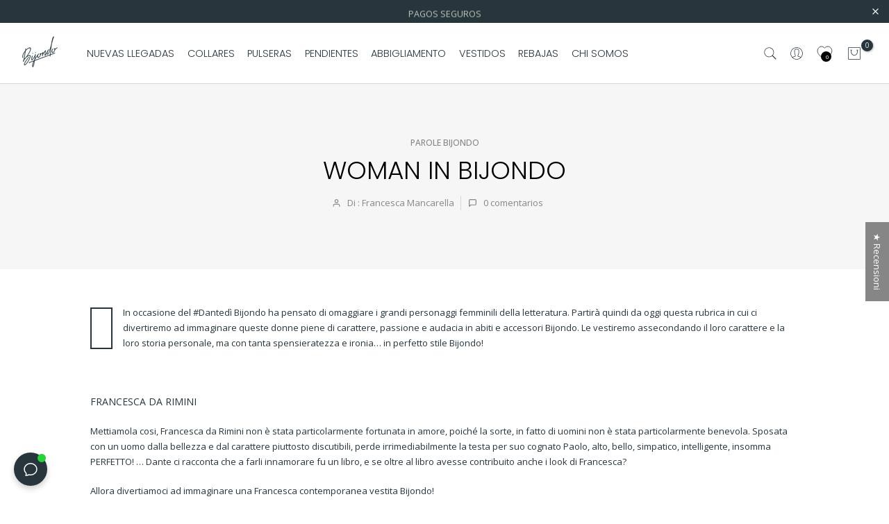

--- FILE ---
content_type: text/html; charset=utf-8
request_url: https://www.bijondo.com/es/?section_id=search-hidden
body_size: 3205
content:
<div id="shopify-section-search-hidden" class="shopify-section"><div class="t4s-container"><div class="t4s-drawer__header">
    <button class="t4s-drawer__close" data-drawer-close aria-label="corto">
      <svg class="t4s-iconsvg-close" xmlns="http://www.w3.org/2000/svg" viewBox="0 0 24 24" fill="none" stroke="currentColor" stroke-width="2" stroke-linecap="round" stroke-linejoin="round" class="feather feather-x"><line x1="18" y1="6" x2="6" y2="18"></line><line x1="6" y1="6" x2="18" y2="18"></line></svg>
    </button>
 </div>
 <form data-frm-search action="/es/search" method="get" class="t4s-mini-search__frm t4s-pr" role="search">
    <input type="hidden" name="type" value="product">
    <input type="hidden" name="options[unavailable_products]" value="hide">
    <input type="hidden" name="options[prefix]" value="last">
    <div class="t4s-mini-search__inner"><div data-cat-search class="t4s-mini-search__cat">
          <div data-cat-search class="t4s-search-header__type t4s-pr t4s-oh t4s-col-auto t4s-col-item">
             <select data-name="product_type" class="t4s-truncate">
               <option value="*">tutte le categorie</option><option value="Anello">Anello</option><option value="blusa">blusa</option><option value="borsa">borsa</option><option value="bracciale">bracciale</option><option value="Buono regalo">Buono regalo</option><option value="Caftano">Caftano</option><option value="camicia">camicia</option><option value="Cappotto">Cappotto</option><option value="Cardigan">Cardigan</option><option value="cintura">cintura</option><option value="collana">collana</option><option value="colllana">colllana</option><option value="Costumi da bagno">Costumi da bagno</option><option value="Fascia">Fascia</option><option value="Giacca">Giacca</option><option value="Gillet">Gillet</option><option value="Gonna">Gonna</option><option value="Hidden">Hidden</option><option value="Home">Home</option><option value="kids">kids</option><option value="kimono">kimono</option><option value="Maglia">Maglia</option><option value="Maglione">Maglione</option><option value="Mystery Box">Mystery Box</option><option value="orecchini">orecchini</option><option value="Pantaloncini">Pantaloncini</option><option value="pantalone">pantalone</option><option value="Pantaloni">Pantaloni</option><option value="pareo">pareo</option><option value="portachiavi">portachiavi</option><option value="scarpe">scarpe</option><option value="sciarpa">sciarpa</option><option value="Set">Set</option><option value="shorts">shorts</option><option value="Spilla">Spilla</option><option value="Top">Top</option><option value="Tuta">Tuta</option><option value="Vestito">Vestito</option><option value="vestito corto">vestito corto</option><option value="vestito lungo">vestito lungo</option><option value="vestito midi">vestito midi</option></select>
          </div>
        </div><div class="t4s-mini-search__input t4s-pr t4s-oh">
         <input data-input-search class="t4s-mini-search__input" autocomplete="off" type="text" name="q" placeholder="Búsqueda">
      </div>
    </div></form></div><div data-title-search class="t4s-mini-search__title">Hai bisogno di ispirazione?</div><div class="t4s-drawer__content">
    <div class="t4s-drawer__main">
       <div data-t4s-scroll-me class="t4s-drawer__scroll t4s-current-scrollbar"><div class="t4s-container"><div data-skeleton-search class="t4s-skeleton_wrap t4s-row t4s-text-center t4s-row-cols-lg-8 t4s-row-cols-md-4 t4s-row-cols-2 t4s-gx-lg-20 t4s-gy-lg-30 t4s-gx-md-20 t4s-gy-md-20 t4s-gx-10 t4s-gy-20" style="display: none;"><div class="t4s-col-item t4s-space-item-inner t4s-widget__pr">
                  <div class="t4s-widget_img_pr"><div class="t4s-skeleton_img"></div></div>
                  <div class="t4s-widget_if_pr"><div class="t4s-skeleton_txt1"></div><div class="t4s-skeleton_txt2"></div></div>
                </div><div class="t4s-col-item t4s-space-item-inner t4s-widget__pr">
                  <div class="t4s-widget_img_pr"><div class="t4s-skeleton_img"></div></div>
                  <div class="t4s-widget_if_pr"><div class="t4s-skeleton_txt1"></div><div class="t4s-skeleton_txt2"></div></div>
                </div><div class="t4s-col-item t4s-space-item-inner t4s-widget__pr">
                  <div class="t4s-widget_img_pr"><div class="t4s-skeleton_img"></div></div>
                  <div class="t4s-widget_if_pr"><div class="t4s-skeleton_txt1"></div><div class="t4s-skeleton_txt2"></div></div>
                </div><div class="t4s-col-item t4s-space-item-inner t4s-widget__pr">
                  <div class="t4s-widget_img_pr"><div class="t4s-skeleton_img"></div></div>
                  <div class="t4s-widget_if_pr"><div class="t4s-skeleton_txt1"></div><div class="t4s-skeleton_txt2"></div></div>
                </div><div class="t4s-col-item t4s-space-item-inner t4s-widget__pr">
                  <div class="t4s-widget_img_pr"><div class="t4s-skeleton_img"></div></div>
                  <div class="t4s-widget_if_pr"><div class="t4s-skeleton_txt1"></div><div class="t4s-skeleton_txt2"></div></div>
                </div><div class="t4s-col-item t4s-space-item-inner t4s-widget__pr">
                  <div class="t4s-widget_img_pr"><div class="t4s-skeleton_img"></div></div>
                  <div class="t4s-widget_if_pr"><div class="t4s-skeleton_txt1"></div><div class="t4s-skeleton_txt2"></div></div>
                </div><div class="t4s-col-item t4s-space-item-inner t4s-widget__pr">
                  <div class="t4s-widget_img_pr"><div class="t4s-skeleton_img"></div></div>
                  <div class="t4s-widget_if_pr"><div class="t4s-skeleton_txt1"></div><div class="t4s-skeleton_txt2"></div></div>
                </div><div class="t4s-col-item t4s-space-item-inner t4s-widget__pr">
                  <div class="t4s-widget_img_pr"><div class="t4s-skeleton_img"></div></div>
                  <div class="t4s-widget_if_pr"><div class="t4s-skeleton_txt1"></div><div class="t4s-skeleton_txt2"></div></div>
                </div><div class="t4s-col-item t4s-space-item-inner t4s-widget__pr">
                  <div class="t4s-widget_img_pr"><div class="t4s-skeleton_img"></div></div>
                  <div class="t4s-widget_if_pr"><div class="t4s-skeleton_txt1"></div><div class="t4s-skeleton_txt2"></div></div>
                </div><div class="t4s-col-item t4s-space-item-inner t4s-widget__pr">
                  <div class="t4s-widget_img_pr"><div class="t4s-skeleton_img"></div></div>
                  <div class="t4s-widget_if_pr"><div class="t4s-skeleton_txt1"></div><div class="t4s-skeleton_txt2"></div></div>
                </div><div class="t4s-col-item t4s-space-item-inner t4s-widget__pr">
                  <div class="t4s-widget_img_pr"><div class="t4s-skeleton_img"></div></div>
                  <div class="t4s-widget_if_pr"><div class="t4s-skeleton_txt1"></div><div class="t4s-skeleton_txt2"></div></div>
                </div><div class="t4s-col-item t4s-space-item-inner t4s-widget__pr">
                  <div class="t4s-widget_img_pr"><div class="t4s-skeleton_img"></div></div>
                  <div class="t4s-widget_if_pr"><div class="t4s-skeleton_txt1"></div><div class="t4s-skeleton_txt2"></div></div>
                </div><div class="t4s-col-item t4s-space-item-inner t4s-widget__pr">
                  <div class="t4s-widget_img_pr"><div class="t4s-skeleton_img"></div></div>
                  <div class="t4s-widget_if_pr"><div class="t4s-skeleton_txt1"></div><div class="t4s-skeleton_txt2"></div></div>
                </div><div class="t4s-col-item t4s-space-item-inner t4s-widget__pr">
                  <div class="t4s-widget_img_pr"><div class="t4s-skeleton_img"></div></div>
                  <div class="t4s-widget_if_pr"><div class="t4s-skeleton_txt1"></div><div class="t4s-skeleton_txt2"></div></div>
                </div><div class="t4s-col-item t4s-space-item-inner t4s-widget__pr">
                  <div class="t4s-widget_img_pr"><div class="t4s-skeleton_img"></div></div>
                  <div class="t4s-widget_if_pr"><div class="t4s-skeleton_txt1"></div><div class="t4s-skeleton_txt2"></div></div>
                </div><div class="t4s-col-item t4s-space-item-inner t4s-widget__pr">
                  <div class="t4s-widget_img_pr"><div class="t4s-skeleton_img"></div></div>
                  <div class="t4s-widget_if_pr"><div class="t4s-skeleton_txt1"></div><div class="t4s-skeleton_txt2"></div></div>
                </div></div>
          <div data-results-search class="t4s-row t4s-text-center t4s-row-cols-lg-8 t4s-row-cols-md-4 t4s-row-cols-2 t4s-gx-lg-20 t4s-gy-lg-30 t4s-gx-md-20 t4s-gy-md-20 t4s-gx-10 t4s-gy-20 t4s-mini-search__content t4s_ratioadapt"><div class="t4s-col-item t4s-space-item-inner t4s-widget__pr">
	<div class="t4s-widget_img_pr"><a class="t4s-d-block t4s-pr t4s-oh t4s_ratio" href="/es/products/collana-italia-legno" style="--aspect-ratioapt: 0.8">
				<img class="lazyloadt4s" data-src="//www.bijondo.com/cdn/shop/files/Collana-Italia-legno-azzurro-4.jpg?v=1763282418&width=1" data-widths="[100,200,400,600,700,800,900,1000,1200,1400,1600]" data-optimumx="2" data-sizes="auto" src="data: image/svg+xml,%3Csvg%20viewBox%3D%220%200%20960%201200%22%20xmlns%3D%22http%3A%2F%2Fwww.w3.org%2F2000%2Fsvg%22%3E%3C%2Fsvg%3E" width="960" height="1200" alt="Collana Italia legno - azzurro - Bijondo">
				<span class="lazyloadt4s-loader is-bg-img" style="background: url(//www.bijondo.com/cdn/shop/files/Collana-Italia-legno-azzurro-4.jpg?v=1763282418&width=1);"></span>
			</a></div>
	<div class="t4s-widget_if_pr">
		
<div class="t4s-product-rating"><!-- Start of Judge.me code --> 
      <div style='' class='jdgm-widget jdgm-preview-badge'  data-id='3654018629712'><div style='display:none' class='jdgm-prev-badge' data-average-rating='4.87' data-number-of-reviews='224' data-number-of-questions='0'> <span class='jdgm-prev-badge__stars' data-score='4.87' tabindex='0' aria-label='4.87 stars' role='button'> <span class='jdgm-star jdgm--on'></span><span class='jdgm-star jdgm--on'></span><span class='jdgm-star jdgm--on'></span><span class='jdgm-star jdgm--on'></span><span class='jdgm-star jdgm--on'></span> </span> <span class='jdgm-prev-badge__text'> 224 reviews </span> </div></div>  
    <!-- End of Judge.me code --></div>
		<a href="/es/products/collana-italia-legno" class="t4s-d-block t4s-widget__pr-title">Collar de madera de Italia</a><div class="t4s-widget__pr-price"data-pr-price data-product-price><span>€ 35.00 </span>
</div>
	</div>
</div><div class="t4s-col-item t4s-space-item-inner t4s-widget__pr">
	<div class="t4s-widget_img_pr"><a class="t4s-d-block t4s-pr t4s-oh t4s_ratio" href="/es/products/collana-bahamas-bordeaux" style="--aspect-ratioapt: 0.75">
				<img class="lazyloadt4s" data-src="//www.bijondo.com/cdn/shop/files/9DF3E923-26D8-49F9-A9D1-FBC8721D3D71.jpg?v=1764002276&width=1" data-widths="[100,200,400,600,700,800,900,1000,1200,1400,1600]" data-optimumx="2" data-sizes="auto" src="data: image/svg+xml,%3Csvg%20viewBox%3D%220%200%203024%204032%22%20xmlns%3D%22http%3A%2F%2Fwww.w3.org%2F2000%2Fsvg%22%3E%3C%2Fsvg%3E" width="3024" height="4032" alt="Collar largo de madera Bahamas">
				<span class="lazyloadt4s-loader is-bg-img" style="background: url(//www.bijondo.com/cdn/shop/files/9DF3E923-26D8-49F9-A9D1-FBC8721D3D71.jpg?v=1764002276&width=1);"></span>
			</a></div>
	<div class="t4s-widget_if_pr">
		
<div class="t4s-product-rating"><!-- Start of Judge.me code --> 
      <div style='' class='jdgm-widget jdgm-preview-badge'  data-id='3619558883408'><div style='display:none' class='jdgm-prev-badge' data-average-rating='4.82' data-number-of-reviews='163' data-number-of-questions='0'> <span class='jdgm-prev-badge__stars' data-score='4.82' tabindex='0' aria-label='4.82 stars' role='button'> <span class='jdgm-star jdgm--on'></span><span class='jdgm-star jdgm--on'></span><span class='jdgm-star jdgm--on'></span><span class='jdgm-star jdgm--on'></span><span class='jdgm-star jdgm--on'></span> </span> <span class='jdgm-prev-badge__text'> 163 reviews </span> </div></div>  
    <!-- End of Judge.me code --></div>
		<a href="/es/products/collana-bahamas-bordeaux" class="t4s-d-block t4s-widget__pr-title">Collar largo de madera Bahamas</a><div class="t4s-widget__pr-price"data-pr-price data-product-price><span>€ 25.00 </span>
</div>
	</div>
</div><div class="t4s-col-item t4s-space-item-inner t4s-widget__pr">
	<div class="t4s-widget_img_pr"><a class="t4s-d-block t4s-pr t4s-oh t4s_ratio" href="/es/products/collana-argentina" style="--aspect-ratioapt: 0.75">
				<img class="lazyloadt4s" data-src="//www.bijondo.com/cdn/shop/files/IMG_4428.heic?v=1764077532&width=1" data-widths="[100,200,400,600,700,800,900,1000,1200,1400,1600]" data-optimumx="2" data-sizes="auto" src="data: image/svg+xml,%3Csvg%20viewBox%3D%220%200%203024%204032%22%20xmlns%3D%22http%3A%2F%2Fwww.w3.org%2F2000%2Fsvg%22%3E%3C%2Fsvg%3E" width="3024" height="4032" alt="Collar argentino de madera ajustable">
				<span class="lazyloadt4s-loader is-bg-img" style="background: url(//www.bijondo.com/cdn/shop/files/IMG_4428.heic?v=1764077532&width=1);"></span>
			</a></div>
	<div class="t4s-widget_if_pr">
		
<div class="t4s-product-rating"><!-- Start of Judge.me code --> 
      <div style='' class='jdgm-widget jdgm-preview-badge'  data-id='3654079971408'><div style='display:none' class='jdgm-prev-badge' data-average-rating='4.75' data-number-of-reviews='197' data-number-of-questions='0'> <span class='jdgm-prev-badge__stars' data-score='4.75' tabindex='0' aria-label='4.75 stars' role='button'> <span class='jdgm-star jdgm--on'></span><span class='jdgm-star jdgm--on'></span><span class='jdgm-star jdgm--on'></span><span class='jdgm-star jdgm--on'></span><span class='jdgm-star jdgm--on'></span> </span> <span class='jdgm-prev-badge__text'> 197 reviews </span> </div></div>  
    <!-- End of Judge.me code --></div>
		<a href="/es/products/collana-argentina" class="t4s-d-block t4s-widget__pr-title">Collar argentino de madera ajustable</a><div class="t4s-widget__pr-price"data-pr-price data-product-price><span>€ 29.00 </span>
</div>
	</div>
</div><div class="t4s-col-item t4s-space-item-inner t4s-widget__pr">
	<div class="t4s-widget_img_pr"><a class="t4s-d-block t4s-pr t4s-oh t4s_ratio" href="/es/products/collana-rory-bordeaux" style="--aspect-ratioapt: 0.75">
				<img class="lazyloadt4s" data-src="//www.bijondo.com/cdn/shop/files/IMG_4442.heic?v=1764079570&width=1" data-widths="[100,200,400,600,700,800,900,1000,1200,1400,1600]" data-optimumx="2" data-sizes="auto" src="data: image/svg+xml,%3Csvg%20viewBox%3D%220%200%203024%204032%22%20xmlns%3D%22http%3A%2F%2Fwww.w3.org%2F2000%2Fsvg%22%3E%3C%2Fsvg%3E" width="3024" height="4032" alt="collar largo Rory">
				<span class="lazyloadt4s-loader is-bg-img" style="background: url(//www.bijondo.com/cdn/shop/files/IMG_4442.heic?v=1764079570&width=1);"></span>
			</a></div>
	<div class="t4s-widget_if_pr">
		
<div class="t4s-product-rating"><!-- Start of Judge.me code --> 
      <div style='' class='jdgm-widget jdgm-preview-badge'  data-id='3695287042128'><div style='display:none' class='jdgm-prev-badge' data-average-rating='4.67' data-number-of-reviews='97' data-number-of-questions='0'> <span class='jdgm-prev-badge__stars' data-score='4.67' tabindex='0' aria-label='4.67 stars' role='button'> <span class='jdgm-star jdgm--on'></span><span class='jdgm-star jdgm--on'></span><span class='jdgm-star jdgm--on'></span><span class='jdgm-star jdgm--on'></span><span class='jdgm-star jdgm--half'></span> </span> <span class='jdgm-prev-badge__text'> 97 reviews </span> </div></div>  
    <!-- End of Judge.me code --></div>
		<a href="/es/products/collana-rory-bordeaux" class="t4s-d-block t4s-widget__pr-title">collar largo Rory</a><div class="t4s-widget__pr-price"data-pr-price data-product-price><span>€ 18.00 </span>
</div>
	</div>
</div><div class="t4s-col-item t4s-space-item-inner t4s-widget__pr">
	<div class="t4s-widget_img_pr"><a class="t4s-d-block t4s-pr t4s-oh t4s_ratio" href="/es/products/collana-perline-vetro" style="--aspect-ratioapt: 0.7425997425997426">
				<img class="lazyloadt4s" data-src="//www.bijondo.com/cdn/shop/files/Collana-Elegante-Vetro-beige.jpg?v=1760554285&width=1" data-widths="[100,200,400,600,700,800,900,1000,1200,1400,1600]" data-optimumx="2" data-sizes="auto" src="data: image/svg+xml,%3Csvg%20viewBox%3D%220%200%201154%201554%22%20xmlns%3D%22http%3A%2F%2Fwww.w3.org%2F2000%2Fsvg%22%3E%3C%2Fsvg%3E" width="1154" height="1554" alt="Collana Elegante Vetro - beige - Bijondo">
				<span class="lazyloadt4s-loader is-bg-img" style="background: url(//www.bijondo.com/cdn/shop/files/Collana-Elegante-Vetro-beige.jpg?v=1760554285&width=1);"></span>
			</a></div>
	<div class="t4s-widget_if_pr">
		
<div class="t4s-product-rating"><!-- Start of Judge.me code --> 
      <div style='' class='jdgm-widget jdgm-preview-badge'  data-id='4832668287056'><div style='display:none' class='jdgm-prev-badge' data-average-rating='4.78' data-number-of-reviews='177' data-number-of-questions='0'> <span class='jdgm-prev-badge__stars' data-score='4.78' tabindex='0' aria-label='4.78 stars' role='button'> <span class='jdgm-star jdgm--on'></span><span class='jdgm-star jdgm--on'></span><span class='jdgm-star jdgm--on'></span><span class='jdgm-star jdgm--on'></span><span class='jdgm-star jdgm--on'></span> </span> <span class='jdgm-prev-badge__text'> 177 reviews </span> </div></div>  
    <!-- End of Judge.me code --></div>
		<a href="/es/products/collana-perline-vetro" class="t4s-d-block t4s-widget__pr-title">Collar de cristal elegante</a><div class="t4s-widget__pr-price"data-pr-price data-product-price><span>€ 25.00 </span>
</div>
	</div>
</div><div class="t4s-col-item t4s-space-item-inner t4s-widget__pr">
	<div class="t4s-widget_img_pr"><a class="t4s-d-block t4s-pr t4s-oh t4s_ratio" href="/es/products/collana-legno-brasile" style="--aspect-ratioapt: 0.75">
				<img class="lazyloadt4s" data-src="//www.bijondo.com/cdn/shop/files/IMG_4449.heic?v=1764078732&width=1" data-widths="[100,200,400,600,700,800,900,1000,1200,1400,1600]" data-optimumx="2" data-sizes="auto" src="data: image/svg+xml,%3Csvg%20viewBox%3D%220%200%203024%204032%22%20xmlns%3D%22http%3A%2F%2Fwww.w3.org%2F2000%2Fsvg%22%3E%3C%2Fsvg%3E" width="3024" height="4032" alt="Collar de madera de Brasil">
				<span class="lazyloadt4s-loader is-bg-img" style="background: url(//www.bijondo.com/cdn/shop/files/IMG_4449.heic?v=1764078732&width=1);"></span>
			</a></div>
	<div class="t4s-widget_if_pr">
		
<div class="t4s-product-rating"><!-- Start of Judge.me code --> 
      <div style='' class='jdgm-widget jdgm-preview-badge'  data-id='3616837828688'><div style='display:none' class='jdgm-prev-badge' data-average-rating='4.70' data-number-of-reviews='155' data-number-of-questions='0'> <span class='jdgm-prev-badge__stars' data-score='4.70' tabindex='0' aria-label='4.70 stars' role='button'> <span class='jdgm-star jdgm--on'></span><span class='jdgm-star jdgm--on'></span><span class='jdgm-star jdgm--on'></span><span class='jdgm-star jdgm--on'></span><span class='jdgm-star jdgm--half'></span> </span> <span class='jdgm-prev-badge__text'> 155 reviews </span> </div></div>  
    <!-- End of Judge.me code --></div>
		<a href="/es/products/collana-legno-brasile" class="t4s-d-block t4s-widget__pr-title">Collar de madera de Brasil</a><div class="t4s-widget__pr-price"data-pr-price data-product-price><span>€ 35.00 </span>
</div>
	</div>
</div><div class="t4s-col-item t4s-space-item-inner t4s-widget__pr">
	<div class="t4s-widget_img_pr"><a class="t4s-d-block t4s-pr t4s-oh t4s_ratio" href="/es/products/collana-brasile-metallic" style="--aspect-ratioapt: 0.6666666666666666">
				<img class="lazyloadt4s" data-src="//www.bijondo.com/cdn/shop/files/Collana-Brasile-Metallic.jpg?v=1760555044&width=1" data-widths="[100,200,400,600,700,800,900,1000,1200,1400,1600]" data-optimumx="2" data-sizes="auto" src="data: image/svg+xml,%3Csvg%20viewBox%3D%220%200%201300%201950%22%20xmlns%3D%22http%3A%2F%2Fwww.w3.org%2F2000%2Fsvg%22%3E%3C%2Fsvg%3E" width="1300" height="1950" alt="Collana Brasile Metallic-collana-EW-Bijondo">
				<span class="lazyloadt4s-loader is-bg-img" style="background: url(//www.bijondo.com/cdn/shop/files/Collana-Brasile-Metallic.jpg?v=1760555044&width=1);"></span>
			</a></div>
	<div class="t4s-widget_if_pr">
		
<div class="t4s-product-rating"><!-- Start of Judge.me code --> 
      <div style='' class='jdgm-widget jdgm-preview-badge'  data-id='4858656718928'><div style='display:none' class='jdgm-prev-badge' data-average-rating='4.80' data-number-of-reviews='79' data-number-of-questions='0'> <span class='jdgm-prev-badge__stars' data-score='4.80' tabindex='0' aria-label='4.80 stars' role='button'> <span class='jdgm-star jdgm--on'></span><span class='jdgm-star jdgm--on'></span><span class='jdgm-star jdgm--on'></span><span class='jdgm-star jdgm--on'></span><span class='jdgm-star jdgm--on'></span> </span> <span class='jdgm-prev-badge__text'> 79 reviews </span> </div></div>  
    <!-- End of Judge.me code --></div>
		<a href="/es/products/collana-brasile-metallic" class="t4s-d-block t4s-widget__pr-title">Brasil collar metálico</a><div class="t4s-widget__pr-price"data-pr-price data-product-price><span class="t4s-price__sale"><span>€ 27.30 </span> – <span>€ 39.00 </span></span></div>
	</div>
</div><div class="t4s-col-item t4s-space-item-inner t4s-widget__pr">
	<div class="t4s-widget_img_pr"><a class="t4s-d-block t4s-pr t4s-oh t4s_ratio" href="/es/products/collana-mali-bordeaux" style="--aspect-ratioapt: 0.6666666666666666">
				<img class="lazyloadt4s" data-src="//www.bijondo.com/cdn/shop/files/Collana-corta-Mali-legno.jpg?v=1760539583&width=1" data-widths="[100,200,400,600,700,800,900,1000,1200,1400,1600]" data-optimumx="2" data-sizes="auto" src="data: image/svg+xml,%3Csvg%20viewBox%3D%220%200%201300%201950%22%20xmlns%3D%22http%3A%2F%2Fwww.w3.org%2F2000%2Fsvg%22%3E%3C%2Fsvg%3E" width="1300" height="1950" alt="Collana corta Mali legno-collana-EW-Bijondo">
				<span class="lazyloadt4s-loader is-bg-img" style="background: url(//www.bijondo.com/cdn/shop/files/Collana-corta-Mali-legno.jpg?v=1760539583&width=1);"></span>
			</a></div>
	<div class="t4s-widget_if_pr">
		
<div class="t4s-product-rating"><!-- Start of Judge.me code --> 
      <div style='' class='jdgm-widget jdgm-preview-badge'  data-id='3695339503696'><div style='display:none' class='jdgm-prev-badge' data-average-rating='4.91' data-number-of-reviews='94' data-number-of-questions='0'> <span class='jdgm-prev-badge__stars' data-score='4.91' tabindex='0' aria-label='4.91 stars' role='button'> <span class='jdgm-star jdgm--on'></span><span class='jdgm-star jdgm--on'></span><span class='jdgm-star jdgm--on'></span><span class='jdgm-star jdgm--on'></span><span class='jdgm-star jdgm--on'></span> </span> <span class='jdgm-prev-badge__text'> 94 reviews </span> </div></div>  
    <!-- End of Judge.me code --></div>
		<a href="/es/products/collana-mali-bordeaux" class="t4s-d-block t4s-widget__pr-title">Collar corto de madera de Mali</a><div class="t4s-widget__pr-price"data-pr-price data-product-price><span>€ 39.00 </span>
</div>
	</div>
</div><div class="t4s-col-item t4s-space-item-inner t4s-widget__pr">
	<div class="t4s-widget_img_pr"><a class="t4s-d-block t4s-pr t4s-oh t4s_ratio" href="/es/products/collana-tibet-legno" style="--aspect-ratioapt: 1.0">
				<img class="lazyloadt4s" data-src="//www.bijondo.com/cdn/shop/files/Collana-Tibet-legno-regolabile-viola.jpg?v=1760538941&width=1" data-widths="[100,200,400,600,700,800,900,1000,1200,1400,1600]" data-optimumx="2" data-sizes="auto" src="data: image/svg+xml,%3Csvg%20viewBox%3D%220%200%201080%201080%22%20xmlns%3D%22http%3A%2F%2Fwww.w3.org%2F2000%2Fsvg%22%3E%3C%2Fsvg%3E" width="1080" height="1080" alt="Collana Tibet legno regolabile-collana-EW-viola-Bijondo">
				<span class="lazyloadt4s-loader is-bg-img" style="background: url(//www.bijondo.com/cdn/shop/files/Collana-Tibet-legno-regolabile-viola.jpg?v=1760538941&width=1);"></span>
			</a></div>
	<div class="t4s-widget_if_pr">
		
<div class="t4s-product-rating"><!-- Start of Judge.me code --> 
      <div style='' class='jdgm-widget jdgm-preview-badge'  data-id='3666084134992'><div style='display:none' class='jdgm-prev-badge' data-average-rating='4.85' data-number-of-reviews='88' data-number-of-questions='0'> <span class='jdgm-prev-badge__stars' data-score='4.85' tabindex='0' aria-label='4.85 stars' role='button'> <span class='jdgm-star jdgm--on'></span><span class='jdgm-star jdgm--on'></span><span class='jdgm-star jdgm--on'></span><span class='jdgm-star jdgm--on'></span><span class='jdgm-star jdgm--on'></span> </span> <span class='jdgm-prev-badge__text'> 88 reviews </span> </div></div>  
    <!-- End of Judge.me code --></div>
		<a href="/es/products/collana-tibet-legno" class="t4s-d-block t4s-widget__pr-title">Collar Tibet de madera ajustable</a><div class="t4s-widget__pr-price"data-pr-price data-product-price><span>€ 49.00 </span>
</div>
	</div>
</div><div class="t4s-col-item t4s-space-item-inner t4s-widget__pr">
	<div class="t4s-widget_img_pr"><a class="t4s-d-block t4s-pr t4s-oh t4s_ratio" href="/es/products/collana-islanda-arancio" style="--aspect-ratioapt: 0.7501519756838906">
				<img class="lazyloadt4s" data-src="//www.bijondo.com/cdn/shop/files/Collana-corta-legno-Islanda-regolabile-3.jpg?v=1764081613&width=1" data-widths="[100,200,400,600,700,800,900,1000,1200,1400,1600]" data-optimumx="2" data-sizes="auto" src="data: image/svg+xml,%3Csvg%20viewBox%3D%220%200%201234%201645%22%20xmlns%3D%22http%3A%2F%2Fwww.w3.org%2F2000%2Fsvg%22%3E%3C%2Fsvg%3E" width="1234" height="1645" alt="Collana corta legno Islanda regolabile-collana-EW-Bijondo">
				<span class="lazyloadt4s-loader is-bg-img" style="background: url(//www.bijondo.com/cdn/shop/files/Collana-corta-legno-Islanda-regolabile-3.jpg?v=1764081613&width=1);"></span>
			</a></div>
	<div class="t4s-widget_if_pr">
		
<div class="t4s-product-rating"><!-- Start of Judge.me code --> 
      <div style='' class='jdgm-widget jdgm-preview-badge'  data-id='3616882098256'><div style='display:none' class='jdgm-prev-badge' data-average-rating='4.44' data-number-of-reviews='36' data-number-of-questions='0'> <span class='jdgm-prev-badge__stars' data-score='4.44' tabindex='0' aria-label='4.44 stars' role='button'> <span class='jdgm-star jdgm--on'></span><span class='jdgm-star jdgm--on'></span><span class='jdgm-star jdgm--on'></span><span class='jdgm-star jdgm--on'></span><span class='jdgm-star jdgm--half'></span> </span> <span class='jdgm-prev-badge__text'> 36 reviews </span> </div></div>  
    <!-- End of Judge.me code --></div>
		<a href="/es/products/collana-islanda-arancio" class="t4s-d-block t4s-widget__pr-title">Collar corto ajustable de madera de Islandia</a><div class="t4s-widget__pr-price"data-pr-price data-product-price><span>€ 29.00 </span>
</div>
	</div>
</div><div class="t4s-col-item t4s-space-item-inner t4s-widget__pr">
	<div class="t4s-widget_img_pr"><a class="t4s-d-block t4s-pr t4s-oh t4s_ratio" href="/es/products/collana-olanda-fuxia" style="--aspect-ratioapt: 1.0">
				<img class="lazyloadt4s" data-src="//www.bijondo.com/cdn/shop/files/Collana-Olanda-legno-Malva.jpg?v=1760539756&width=1" data-widths="[100,200,400,600,700,800,900,1000,1200,1400,1600]" data-optimumx="2" data-sizes="auto" src="data: image/svg+xml,%3Csvg%20viewBox%3D%220%200%201080%201080%22%20xmlns%3D%22http%3A%2F%2Fwww.w3.org%2F2000%2Fsvg%22%3E%3C%2Fsvg%3E" width="1080" height="1080" alt="Collana Olanda legno-collana-Bijondo-Malva-Bijondo">
				<span class="lazyloadt4s-loader is-bg-img" style="background: url(//www.bijondo.com/cdn/shop/files/Collana-Olanda-legno-Malva.jpg?v=1760539756&width=1);"></span>
			</a></div>
	<div class="t4s-widget_if_pr">
		
<div class="t4s-product-rating"><!-- Start of Judge.me code --> 
      <div style='' class='jdgm-widget jdgm-preview-badge'  data-id='3695346548816'><div style='display:none' class='jdgm-prev-badge' data-average-rating='4.70' data-number-of-reviews='101' data-number-of-questions='0'> <span class='jdgm-prev-badge__stars' data-score='4.70' tabindex='0' aria-label='4.70 stars' role='button'> <span class='jdgm-star jdgm--on'></span><span class='jdgm-star jdgm--on'></span><span class='jdgm-star jdgm--on'></span><span class='jdgm-star jdgm--on'></span><span class='jdgm-star jdgm--half'></span> </span> <span class='jdgm-prev-badge__text'> 101 reviews </span> </div></div>  
    <!-- End of Judge.me code --></div>
		<a href="/es/products/collana-olanda-fuxia" class="t4s-d-block t4s-widget__pr-title">collar de madera holanda</a><div class="t4s-widget__pr-price"data-pr-price data-product-price><span>€ 25.00 </span>
</div>
	</div>
</div><div class="t4s-col-item t4s-space-item-inner t4s-widget__pr">
	<div class="t4s-widget_img_pr"><a class="t4s-d-block t4s-pr t4s-oh t4s_ratio" href="/es/products/collana-marocco-bordeaux" style="--aspect-ratioapt: 0.7501442585112522">
				<img class="lazyloadt4s" data-src="//www.bijondo.com/cdn/shop/files/Orecchini-legno-Marocco-big_62a63350-2189-4f67-924b-413ad0e99e96.jpg?v=1763399221&width=1" data-widths="[100,200,400,600,700,800,900,1000,1200,1400,1600]" data-optimumx="2" data-sizes="auto" src="data: image/svg+xml,%3Csvg%20viewBox%3D%220%200%201300%201733%22%20xmlns%3D%22http%3A%2F%2Fwww.w3.org%2F2000%2Fsvg%22%3E%3C%2Fsvg%3E" width="1300" height="1733" alt="Collar de madera de marruecos">
				<span class="lazyloadt4s-loader is-bg-img" style="background: url(//www.bijondo.com/cdn/shop/files/Orecchini-legno-Marocco-big_62a63350-2189-4f67-924b-413ad0e99e96.jpg?v=1763399221&width=1);"></span>
			</a></div>
	<div class="t4s-widget_if_pr">
		
<div class="t4s-product-rating"><!-- Start of Judge.me code --> 
      <div style='' class='jdgm-widget jdgm-preview-badge'  data-id='3616677986384'><div style='display:none' class='jdgm-prev-badge' data-average-rating='4.63' data-number-of-reviews='49' data-number-of-questions='0'> <span class='jdgm-prev-badge__stars' data-score='4.63' tabindex='0' aria-label='4.63 stars' role='button'> <span class='jdgm-star jdgm--on'></span><span class='jdgm-star jdgm--on'></span><span class='jdgm-star jdgm--on'></span><span class='jdgm-star jdgm--on'></span><span class='jdgm-star jdgm--half'></span> </span> <span class='jdgm-prev-badge__text'> 49 reviews </span> </div></div>  
    <!-- End of Judge.me code --></div>
		<a href="/es/products/collana-marocco-bordeaux" class="t4s-d-block t4s-widget__pr-title">Collar de madera de marruecos</a><div class="t4s-widget__pr-price"data-pr-price data-product-price><span>€ 29.00 </span>
</div>
	</div>
</div><div class="t4s-col-item t4s-space-item-inner t4s-widget__pr">
	<div class="t4s-widget_img_pr"><a class="t4s-d-block t4s-pr t4s-oh t4s_ratio" href="/es/products/collana-cile-magenta" style="--aspect-ratioapt: 0.744721689059501">
				<img class="lazyloadt4s" data-src="//www.bijondo.com/cdn/shop/files/Collana-Portogallo-Shine-2.jpg?v=1767896379&width=1" data-widths="[100,200,400,600,700,800,900,1000,1200,1400,1600]" data-optimumx="2" data-sizes="auto" src="data: image/svg+xml,%3Csvg%20viewBox%3D%220%200%20776%201042%22%20xmlns%3D%22http%3A%2F%2Fwww.w3.org%2F2000%2Fsvg%22%3E%3C%2Fsvg%3E" width="776" height="1042" alt="Collana Portogallo Shine - petrolio - Bijondo">
				<span class="lazyloadt4s-loader is-bg-img" style="background: url(//www.bijondo.com/cdn/shop/files/Collana-Portogallo-Shine-2.jpg?v=1767896379&width=1);"></span>
			</a></div>
	<div class="t4s-widget_if_pr">
		
<div class="t4s-product-rating"><!-- Start of Judge.me code --> 
      <div style='' class='jdgm-widget jdgm-preview-badge'  data-id='3654079414352'><div style='display:none' class='jdgm-prev-badge' data-average-rating='4.68' data-number-of-reviews='19' data-number-of-questions='0'> <span class='jdgm-prev-badge__stars' data-score='4.68' tabindex='0' aria-label='4.68 stars' role='button'> <span class='jdgm-star jdgm--on'></span><span class='jdgm-star jdgm--on'></span><span class='jdgm-star jdgm--on'></span><span class='jdgm-star jdgm--on'></span><span class='jdgm-star jdgm--half'></span> </span> <span class='jdgm-prev-badge__text'> 19 reviews </span> </div></div>  
    <!-- End of Judge.me code --></div>
		<a href="/es/products/collana-cile-magenta" class="t4s-d-block t4s-widget__pr-title">Collar Portugal Brillo</a><div class="t4s-widget__pr-price"data-pr-price data-product-price><span>€ 35.00 </span>
</div>
	</div>
</div><div class="t4s-col-item t4s-space-item-inner t4s-widget__pr">
	<div class="t4s-widget_img_pr"><a class="t4s-d-block t4s-pr t4s-oh t4s_ratio" href="/es/products/collana-bulgaria-metallic" style="--aspect-ratioapt: 0.75">
				<img class="lazyloadt4s" data-src="//www.bijondo.com/cdn/shop/files/IMG_6730.heic?v=1763807802&width=1" data-widths="[100,200,400,600,700,800,900,1000,1200,1400,1600]" data-optimumx="2" data-sizes="auto" src="data: image/svg+xml,%3Csvg%20viewBox%3D%220%200%203024%204032%22%20xmlns%3D%22http%3A%2F%2Fwww.w3.org%2F2000%2Fsvg%22%3E%3C%2Fsvg%3E" width="3024" height="4032" alt="Collar metálico Bulgaria">
				<span class="lazyloadt4s-loader is-bg-img" style="background: url(//www.bijondo.com/cdn/shop/files/IMG_6730.heic?v=1763807802&width=1);"></span>
			</a></div>
	<div class="t4s-widget_if_pr">
		
<div class="t4s-product-rating"><!-- Start of Judge.me code --> 
      <div style='' class='jdgm-widget jdgm-preview-badge'  data-id='4858622378064'><div style='display:none' class='jdgm-prev-badge' data-average-rating='4.94' data-number-of-reviews='33' data-number-of-questions='0'> <span class='jdgm-prev-badge__stars' data-score='4.94' tabindex='0' aria-label='4.94 stars' role='button'> <span class='jdgm-star jdgm--on'></span><span class='jdgm-star jdgm--on'></span><span class='jdgm-star jdgm--on'></span><span class='jdgm-star jdgm--on'></span><span class='jdgm-star jdgm--on'></span> </span> <span class='jdgm-prev-badge__text'> 33 reviews </span> </div></div>  
    <!-- End of Judge.me code --></div>
		<a href="/es/products/collana-bulgaria-metallic" class="t4s-d-block t4s-widget__pr-title">Collar metálico Bulgaria</a><div class="t4s-widget__pr-price"data-pr-price data-product-price><span>€ 25.00 </span>
</div>
	</div>
</div><div class="t4s-col-item t4s-space-item-inner t4s-widget__pr">
	<div class="t4s-widget_img_pr"><a class="t4s-d-block t4s-pr t4s-oh t4s_ratio" href="/es/products/collana-tibet-metallic" style="--aspect-ratioapt: 0.75">
				<img class="lazyloadt4s" data-src="//www.bijondo.com/cdn/shop/files/Collana-Tibet-Metallic-legno-regolabile.jpg?v=1760540198&width=1" data-widths="[100,200,400,600,700,800,900,1000,1200,1400,1600]" data-optimumx="2" data-sizes="auto" src="data: image/svg+xml,%3Csvg%20viewBox%3D%220%200%201536%202048%22%20xmlns%3D%22http%3A%2F%2Fwww.w3.org%2F2000%2Fsvg%22%3E%3C%2Fsvg%3E" width="1536" height="2048" alt="Collana Tibet Metallic legno regolabile-collana-EW-Bijondo">
				<span class="lazyloadt4s-loader is-bg-img" style="background: url(//www.bijondo.com/cdn/shop/files/Collana-Tibet-Metallic-legno-regolabile.jpg?v=1760540198&width=1);"></span>
			</a></div>
	<div class="t4s-widget_if_pr">
		
<div class="t4s-product-rating"><!-- Start of Judge.me code --> 
      <div style='' class='jdgm-widget jdgm-preview-badge'  data-id='4269993263184'><div style='display:none' class='jdgm-prev-badge' data-average-rating='4.60' data-number-of-reviews='10' data-number-of-questions='0'> <span class='jdgm-prev-badge__stars' data-score='4.60' tabindex='0' aria-label='4.60 stars' role='button'> <span class='jdgm-star jdgm--on'></span><span class='jdgm-star jdgm--on'></span><span class='jdgm-star jdgm--on'></span><span class='jdgm-star jdgm--on'></span><span class='jdgm-star jdgm--half'></span> </span> <span class='jdgm-prev-badge__text'> 10 reviews </span> </div></div>  
    <!-- End of Judge.me code --></div>
		<a href="/es/products/collana-tibet-metallic" class="t4s-d-block t4s-widget__pr-title">Collar ajustable de madera metálica del Tíbet</a><div class="t4s-widget__pr-price"data-pr-price data-product-price><span>€ 59.00 </span>
</div>
	</div>
</div><div class="t4s-col-item t4s-space-item-inner t4s-widget__pr">
	<div class="t4s-widget_img_pr"><a class="t4s-d-block t4s-pr t4s-oh t4s_ratio" href="/es/products/islanda-metallic-1" style="--aspect-ratioapt: 1.0">
				<img class="lazyloadt4s" data-src="//www.bijondo.com/cdn/shop/files/Collana-corta-regolabile-legno-Islanda-metallic-leggera-oro.jpg?v=1760546881&width=1" data-widths="[100,200,400,600,700,800,900,1000,1200,1400,1600]" data-optimumx="2" data-sizes="auto" src="data: image/svg+xml,%3Csvg%20viewBox%3D%220%200%201100%201100%22%20xmlns%3D%22http%3A%2F%2Fwww.w3.org%2F2000%2Fsvg%22%3E%3C%2Fsvg%3E" width="1100" height="1100" alt="Collana corta, regolabile, legno Islanda metallic, leggera-oro-Bijondo">
				<span class="lazyloadt4s-loader is-bg-img" style="background: url(//www.bijondo.com/cdn/shop/files/Collana-corta-regolabile-legno-Islanda-metallic-leggera-oro.jpg?v=1760546881&width=1);"></span>
			</a></div>
	<div class="t4s-widget_if_pr">
		
<div class="t4s-product-rating"><!-- Start of Judge.me code --> 
      <div style='' class='jdgm-widget jdgm-preview-badge'  data-id='4658846007376'><div style='display:none' class='jdgm-prev-badge' data-average-rating='5.00' data-number-of-reviews='6' data-number-of-questions='0'> <span class='jdgm-prev-badge__stars' data-score='5.00' tabindex='0' aria-label='5.00 stars' role='button'> <span class='jdgm-star jdgm--on'></span><span class='jdgm-star jdgm--on'></span><span class='jdgm-star jdgm--on'></span><span class='jdgm-star jdgm--on'></span><span class='jdgm-star jdgm--on'></span> </span> <span class='jdgm-prev-badge__text'> 6 reviews </span> </div></div>  
    <!-- End of Judge.me code --></div>
		<a href="/es/products/islanda-metallic-1" class="t4s-d-block t4s-widget__pr-title">Collar corto, ajustable, metalizado madera de Islandia, claro</a><div class="t4s-widget__pr-price"data-pr-price data-product-price><span>€ 39.00 </span>
</div>
	</div>
</div></div></div></div>
    </div>
 </div><div data-viewAll-search class="t4s-drawer__bottom">
         <a href="/es/collections/bestseller-collares" class="t4s-mini-search__viewAll t4s-d-block">Mostrar todo <svg width="16" xmlns="http://www.w3.org/2000/svg" viewBox="0 0 32 32"><path d="M 18.71875 6.78125 L 17.28125 8.21875 L 24.0625 15 L 4 15 L 4 17 L 24.0625 17 L 17.28125 23.78125 L 18.71875 25.21875 L 27.21875 16.71875 L 27.90625 16 L 27.21875 15.28125 Z"/></svg></a>
      </div></div>

--- FILE ---
content_type: text/css
request_url: https://www.bijondo.com/cdn/shop/t/203/assets/section.css?v=34720272243153622351739970667
body_size: 227
content:
.t4s-cus-width .t4s-container{max-width:var(--width)}.t4s-section-inner{margin-top:var(--mg-top);margin-inline-end:var(--mg-right);margin-bottom:var(--mg-bottom);margin-inline-start:var(--mg-left);padding-top:var(--pd-top);padding-inline-end:var(--pd-right);padding-bottom:var(--pd-bottom);padding-inline-start:var(--pd-left)}.t4s-section-inner:not(.t4s-se-container),.t4s-container>.t4s-container-inner{background:var(--bg-gradient);background-color:var(--bg-color)}.t4s-container-inner.t4s-has-imgbg,.t4s-section-inner.t4s-has-imgbg{background-repeat:no-repeat;background-position:center;background-size:cover}.t4s-container-fluid{width:calc(100% - var(--mg-left,0) - var(--mg-right,0));width:-webkit-calc(100% - var(--mg-left,0) - var(--mg-right,0))}.t4s-section-inner.t4s-se-container{padding-top:0;padding-inline-end:0;padding-bottom:0;padding-inline-start:0}.t4s-section-inner.t4s-se-container .t4s-container-inner{padding-top:var(--pd-top);padding-inline-end:var(--pd-right);padding-bottom:var(--pd-bottom);padding-inline-start:var(--pd-left)}.t4s-custom-line{width:var(--width);border-width:var(--height);border-style:var(--line-style);border-color:var(--line-cl);border-top:none;border-right:none;border-left:none;display:block}.t4s-text-center .t4s-custom-line{margin-inline-start:auto;margin-inline-end:auto}.t4s-text-end .t4s-custom-line{margin-inline-start:auto}@media (min-width: 1025px){.t4s-section-inline-true .t4s-section-inline-inner{display:flex;align-items:center}.t4s-section-inline-true .t4s-section-head{width:23.4%;margin:0;padding-inline-end:15px;position:relative;z-index:1;flex:0 0 auto;flex-direction:column;align-items:flex-start}.t4s-section-inline-true .t4s-section-head.t4s-text-center{align-items:center}.t4s-section-inline-true .t4s-section-head>.t4s-pr-countdown .t4s-countdown-time{font-size:14px;padding:0 12px}.t4s-section-inline-true .t4s-section-head>.t4s-pr-countdown{margin-inline-start:0}.t4s-section-inline-true .t4s-section-inline-inner .t4s-section-content{width:76.6%}.t4s-section-inline-true .t4s-heading-width-small .t4s-section-head{width:19.82%}.t4s-section-inline-true .t4s-heading-width-small .t4s-section-content{width:80.18%}.t4s-section-inline-true .t4s-heading-width-medium .t4s-section-head{width:21.67%}.t4s-section-inline-true .t4s-heading-width-medium .t4s-section-content{width:78.33%}.t4s-section-inline-inner:before,.t4s-section-inline-inner:after{display:table;content:""}.t4s-section-inline-inner:after{clear:both}.t4s-section-inline-true .t4s-top-heading{flex-direction:column;justify-content:flex-start;align-items:flex-start}.t4s-section-inline-true .t4s-section-head .t4s-top-heading.t4s-text-center{align-items:center}.t4s-section-inline-true .t4s-top-heading.t4s_des_title_5{padding-inline-end:40px}.t4s-section-inline-true .t4s_des_title_5:after{content:"";width:1px;height:170px;background-color:var(--border-color);right:55px;top:0;bottom:0;position:absolute;z-index:1;margin:auto}.t4s-section-inline-true .t4s_des_title_5 .t4s-section-title:before,.t4s-section-inline-true .t4s_des_title_5 .t4s-section-title:after{display:none}.t4s-section-inline-true .t4s_des_title_5 .t4s-section-title>span{padding:0}.t4s-section-inline-true .t4s-sec-head-btn-on .t4s_des_title_4{margin-bottom:var(--tophead-mb)}.t4s-section-inline-true .t4s-section-head>:last-child,.t4s-section-inline-true .t4s-sec-head-btn-on .t4s-head-btn{margin-bottom:0}}@media (max-width: 1199px){.t4s-container-fluid{width:calc(100% - var(--mgtb-left,0) - var(--mgtb-right,0));width:-webkit-calc(100% - var(--mgtb-left,0) - var(--mgtb-right,0))}.t4s-section-inner.t4s-se-container .t4s-container-inner,.t4s-section-inner{margin-top:var(--mgtb-top);margin-inline-end:var(--mgtb-right);margin-bottom:var(--mgtb-bottom);margin-inline-start:var(--mgtb-left);padding-top:var(--pdtb-top);padding-inline-end:var(--pdtb-right);padding-bottom:var(--pdtb-bottom);padding-inline-start:var(--pdtb-left)}}@media (max-width: 767px){.t4s-container-fluid{width:calc(100% - var(--mgmb-left,0) - var(--mgmb-right,0));width:-webkit-calc(100% - var(--mgmb-left,0) - var(--mgmb-right,0))}.t4s-section-inner.t4s-se-container .t4s-container-inner,.t4s-section-inner{margin-top:var(--mgmb-top);margin-inline-end:var(--mgmb-right);margin-bottom:var(--mgmb-bottom);margin-inline-start:var(--mgmb-left);padding-top:var(--pdmb-top);padding-inline-end:var(--pdmb-right);padding-bottom:var(--pdmb-bottom);padding-inline-start:var(--pdmb-left)}.t4s-section-inline-true .t4s_des_title_5 .t4s-section-title:before,.t4s-section-inline-true .t4s_des_title_5 .t4s-section-title:after{display:none}}
/*# sourceMappingURL=/cdn/shop/t/203/assets/section.css.map?v=34720272243153622351739970667 */


--- FILE ---
content_type: text/css
request_url: https://www.bijondo.com/cdn/shop/t/203/assets/main-article.css?v=61747850846754672411739970619
body_size: 825
content:
.t4s-main-article .t4s-article-metafields{position:absolute;top:13px;left:15px;right:auto;z-index:3}.t4s-main-article .t4s-article-metafields__images,.t4s-main-article .t4s-article-metafields__video{width:50px;height:50px;border-radius:50%;background:#707274;color:var(--t4s-light-color);display:flex;align-items:center;justify-content:center;cursor:pointer;transition:all .3s}.t4s-main-article .t4s-article-metafields__video{margin-bottom:10px}.t4s-main-article .t4s-article-metafields__video svg{width:14px;height:auto;position:relative;left:2px;fill:currentColor}.t4s-main-article .t4s-article-metafields__images svg{width:19px;height:auto;fill:currentColor}.t4s-main-article .t4s-article-metafields__images:hover,.t4s-main-article .t4s-article-metafields__video:hover{background:var(--accent-color)}.t4s-main-article .t4s-feature-image{margin-bottom:50px}.t4s-main-article .t4s-article-content__drop_cap>p:first-child:first-letter{float:left;font-size:40px;color:var(--secondary-color);border:solid 2px var(--secondary-color);text-align:center;line-height:56px;margin-right:15px;padding:0 14px;font-weight:300;margin-top:5px;text-transform:uppercase}.t4s-main-area.t4s-main-area__boxed{max-width:1050px;margin:0 auto}.t4s-main-article .t4s-article-content{margin-bottom:40px}.t4s-main-article .t4s-article-tags{margin-bottom:19px;text-align:center}.t4s-main-article .t4s-article-tags__list{padding:0;margin:0}.t4s-main-article .t4s-article-tags__list li a{font-size:12px;font-weight:400;line-height:29px;color:var(--text-color);border:1px solid var(--border-color);margin:0 6px 7px 0;padding:0 26px 0 22px;display:inline-block;transition:all .3s}.t4s-main-article .t4s-article-tags__list li a:hover{color:var(--accent-color);border-color:var(--accent-color)}.t4s-main-article .t4s-article-tags__count-false .t4s-tag-count{display:none}.t4s-main-article .t4s-line-space{margin:55px 0;border-bottom:1px solid var(--border-color)}.t4s-main-article .t4s-comments-heading{font-size:24px;font-weight:400;margin-bottom:30px}.t4s-main-article .t4s-col_avatar_cm img{border-radius:50%;width:120px;height:120px;object-fit:cover}.t4s-main-article .t4s-comment__author{font-size:12px;font-weight:500;text-transform:uppercase;margin-bottom:5px}.t4s-main-article .t4s-comment__date{font-size:12px;margin-bottom:5px}.t4s-main-article .t4s-comment__content p{font-size:13px;font-weight:400;line-height:24px;margin-bottom:35px}.t4s-main-article .t4s-article-related,.t4s-main-article .t4s-article-comments{margin-bottom:50px}.t4s-comment__list .t4s-comment__item:not(:last-child){padding-bottom:40px;border-bottom:1px solid var(--border-color)}.t4s-main-article .t4s-comments-form__heading{font-size:24px;font-weight:400;margin-bottom:15px}.t4s-main-article .t4s-article-related__heading{font-size:28px;font-weight:300;margin-bottom:50px}.t4s-main-article .t4s-form-status{font-size:14px;margin-bottom:10px;font-weight:400;display:inline-block;vertical-align:middle}.t4s-main-article .t4s-form-status svg{width:20px;height:auto;margin-right:10px;display:inline-block;vertical-align:middle}.t4s-main-article .t4s-comments-form__notes{font-size:13px;font-weight:400;color:var(--text-color);margin-bottom:30px;margin-right:5px}.t4s-main-article .t4s-comment-form .t4s-col-item{margin-bottom:22px}.t4s-main-article .t4s-comment-form .t4s-field-label{position:absolute;left:25px;top:0;font-size:12px;font-weight:400;display:flex;align-items:center;height:100%;transform:scale(1);transform-origin:left top;transition:transform .2s ease-in-out;pointer-events:none}.t4s-main-article .t4s-form-group input:-webkit-autofill~label,.t4s-main-article .t4s-form-group input:not(:placeholder-shown)~label,.t4s-main-article .t4s-form-group input:focus~label{transform:translateY(-10px) scale(.8)}.t4s-main-article .t4s-form-group input::placeholder{opacity:0}.t4s-main-article input:not([type=submit]):not([type=checkbox]),.t4s-main-article select,.t4s-main-article textarea{border:1px solid var(--border-color);font-size:12px;outline:0;padding:12px 24px;color:var(--text-color);max-width:100%;font-weight:400}.t4s-main-article input[type=text],.t4s-main-article input[type=email],.t4s-main-article select,.t4s-main-article textarea{width:100%;height:59px;line-height:18px;transition:border-color .5s;box-shadow:none;border-radius:var(--other-radius);-webkit-appearance:none;-moz-appearance:none;appearance:none}.t4s-main-article #CommentForm-body{min-height:336px;overflow:hidden;padding:20px 22px}.t4s-main-article input:not([type=submit]):not([type=checkbox]):focus,.t4s-main-article textarea:focus{border-color:var(--secondary-color)}.t4s-main-article .t4s-gavatar-rounded{border-radius:50%}.t4s-main-article .article-comments__submit{margin-top:10px}.t4s-main-article .t4s-form-message--success{margin-bottom:20px}.t4s-main-article .t4s-form-message--success .t4s-form-status{color:var(--t4s-success-color)}.t4s-main-article .t4s-form-message--error{color:var(--t4s-error-color);border:1px solid var(--t4s-error-color);background-color:rgba(var(--t4s-error-color-rgb),.03);padding:15px 20px;text-align:left;width:100%;margin:0 0 27.5px}.t4s-main-article .t4s-form-message ul li{list-style:disc;list-style-position:inside}.t4s-main-article .t4s-form__message{display:flex;align-items:end;color:var(--t4s-error-color);line-height:100%}.t4s-main-article .t4s-form__message svg{width:18px;height:18px;margin-right:5px}.t4s-main-article input.t4s-input--error{border-color:var(--t4s-error-color)!important;margin-bottom:5px}.t4s-main-article .t4s-article-template__comment-warning{font-style:italic}.t4s-main-article .t4s-article-socials{padding:15px 10px;border:1px solid var(--border-color);margin-bottom:70px}.t4s-main-article .t4s-article-socials .t4s-socials{justify-content:center}.t4s-main-article .t4s-article-navigation{font-size:20px;margin-bottom:50px}.t4s-main-article .t4s-article-navigation a{padding-left:35px;padding-right:35px;line-height:100%;color:var(--secondary-color)}.t4s-main-article .t4s-article-navigation a:hover{color:var(--accent-color)}.t4s-main-article .t4s-article-navigation svg{width:auto;height:18px;fill:currentColor}.t4s-main-article .t4s-article-navigation__next{transform:rotateY(180deg)}.t4s-main-article .t4s-article-navigation .t4s-current-blog svg{width:27px;height:27px;fill:currentColor}.t4s-sidebar-article-sticky{margin-bottom:20px}.t4s-sidebar-article-sticky .t4s-article-category{font-size:12px;font-weight:500;margin-bottom:5px;text-transform:uppercase}.t4s-sidebar-article-sticky .t4s-article-title{font-size:30px;font-weight:300;line-height:36px;margin-bottom:10px}.t4s-sidebar-article-sticky .t4s-article-title a{color:inherit}.t4s-sidebar-article-sticky .t4s-article-tags,.t4s-sidebar-article-sticky .t4s-article-metas{font-size:13px;font-weight:400;margin-bottom:10px;color:var(--text-color)}.t4s-sidebar-article-sticky .t4s-article-tags svg,.t4s-sidebar-article-sticky .t4s-article-date svg,.t4s-sidebar-article-sticky .t4s-article-comment__icon svg,.t4s-sidebar-article-sticky .t4s-article-author__icon svg{width:13px;height:auto;margin-right:10px;position:relative;top:2px}.t4s-sidebar-article-sticky .t4s-article-date,.t4s-sidebar-article-sticky .t4s-article-tags,.t4s-sidebar-article-sticky .t4s-article-metas{font-size:14px;font-weight:400;margin-bottom:10px;color:var(--text-color)}.t4s-sidebar-article-sticky .t4s-article-metas>div{display:inline-block;vertical-align:top;position:relative;padding-right:10px;margin-right:10px}.t4s-sidebar-article-sticky .t4s-article-metas>div:not(:last-child):after{height:21px;width:1px;background-color:var(--border-color);content:"";position:absolute;z-index:1;top:0;right:0;bottom:0;margin:auto}.t4s-sidebar-article-sticky .t4s-article-tags a:hover,.t4s-sidebar-article-sticky .t4s-article-category a:hover,.t4s-sidebar-article-sticky .t4s-article-title a:hover,.t4s-sidebar-article-sticky .t4s-article-comment a:hover,.t4s-sidebar-article-sticky .t4s-article-title:hover{color:var(--accent-color)}@media (min-width:768px){.t4s-sidebar-article-sticky .t4s-sidebar-sticky{position:sticky;top:5%}}@media (max-width:767px){.t4s-main-article .t4s-article-related__heading{font-size:20px;margin-bottom:30px}}
/*# sourceMappingURL=/cdn/shop/t/203/assets/main-article.css.map?v=61747850846754672411739970619 */


--- FILE ---
content_type: text/css
request_url: https://www.bijondo.com/cdn/shop/t/203/assets/mega-menu.css?v=168687641625993660571739970632
body_size: 535
content:
.t4s-menu-item .t4s-heading-menu{font-size:12px;font-weight:500;margin-bottom:30px}.t4s-menu-item .t4s-sub-menu,.t4s-navigation #t4s-nav-ul{text-align:left}.t4s-navigation .t4s-type__mega>.t4s-sub-menu{padding:var(--pd-mg)}.nt_menu .sub-menu .sub-column-item>a{color:var(--secondary-color);font-weight:500;font-size:12px;padding:13px 0;border-bottom:1px solid var(--border-color)}.type_mn_link>.t4s-heading,.t4s-products-loop .t4s-heading{position:relative;color:var(--secondary-color);font-weight:500;font-size:13px;padding:0 0 8px;display:block;margin-bottom:12px}.type_mn_link>.t4s-heading:after,.t4s-products-loop .t4s-heading:after{content:"";width:35px;border-bottom:1px solid var(--border-color);position:absolute;bottom:0;left:0}.type_mn_link>.t4s-heading.t4s-h-has-border-false:after,.t4s-products-loop .t4s-heading.t4s-h-has-border-false:after{display:none}.type_mn_link>.t4s-heading.t4s-h-has-border-false,.t4s-products-loop .t4s-heading.t4s-h-has-border-false{padding:0}.type_mn_link .t4s-sub-column{padding:0;margin-bottom:0}.type_mn_link .t4s-sub-column li a{font-size:var(--item-fsize);padding:calc(.5 * var(--space-bt-items,16px)) 0;display:block;line-height:1.25;position:relative}.type_mn_link .t4s-sub-column li a:not(:hover){color:var(--text-color)}.type_mn_link .t4s-sub-column .t4s_lb_nav{right:auto;margin-top:-13px;margin-left:4px}.type_mn_link .t4s-sub-column li:last-child a{padding-bottom:0}.type_mn_link .t4s-sub-column li:last-child a .t4s_lb_nav{margin-top:-4px}.t4s-navigation>ul>li.has--children.is-action__hover>a:before{content:"";position:absolute;top:0;left:0;bottom:-40px;right:0}.t4s-navigation .t4s-post-item .t4s-post-info{margin-bottom:0}.t4s-menu-item a>i{font-size:18px;margin-right:4px}.t4s-type__mega .t4s-gx-15,.t4s-type__mega .t4s-px-15{--ts-gutter-x: 15px}.t4s-type__mega .t4s-gy-15{--ts-gutter-y: 15px}.t4s-products-loop .t4s-widget__pr{border-bottom:solid 1px var(--border-color);padding-bottom:15px;margin-bottom:15px;align-items:center;margin-left:0;margin-right:0;position:relative}.t4s-products-loop .t4s-widget__pr:last-child{padding-bottom:0;border:none}.t4s-products-loop .t4s-widget__pr .t4s-widget_img_pr{padding:0;max-width:92px}.t4s-products-loop .t4s-widget__pr .t4s-widget_if_pr{padding-left:20px;padding-right:25px}.t4s-products-loop .t4s-list-products-bestseller .t4s-widget__pr .t4s-widget_if_pr{padding-right:0}.t4s-products-loop .t4s-widget__pr .t4s-widget__pr-title{color:var(--secondary-color);font-size:14px;font-weight:400;display:block;line-height:1.25;margin-bottom:3px}.t4s-products-loop .t4s-widget__pr .t4s-widget__pr-title:hover{color:var(--accent-color)}.t4s-products-loop .t4s-widget__pr .t4s-widget__pr-price{color:var(--secondary-price-color);font-size:12px}.t4s-products-loop .t4s-widget__pr .t4s-widget__pr-price ins{color:var(--primary-price-color);margin-left:5px}.t4s-navigation .t4s-article-item .t4s-article-title{font-size:16px;font-weight:300;white-space:nowrap;text-overflow:ellipsis;overflow:hidden}.t4s-navigation .t4s-flickity-slider.t4s-slider-btn-small.blog_slider .flickityt4s-prev-next-button,.t4s-navigation .t4s_box_pr_slider.t4s-flickity-slider.t4s-slider-btn-small .flickityt4s-prev-next-button{width:24px;height:24px}.t4s-navigation .t4s-flickity-slider.t4s-slider-btn__out-content.blog_slider .flickityt4s-prev-next-button.previous,.t4s-navigation .t4s_box_pr_slider.t4s-flickity-slider.t4s-slider-btn__out-content .flickityt4s-prev-next-button.previous{left:var(--ts-gutter-x)}.t4s-navigation .t4s-flickity-slider.t4s-slider-btn__out-content.blog_slider .flickityt4s-prev-next-button.next,.t4s-navigation .t4s_box_pr_slider.t4s-flickity-slider.t4s-slider-btn__out-content .flickityt4s-prev-next-button.next{right:var(--ts-gutter-x)}.t4s-navigation .t4s-flickity-slider.t4s-slider-btn__out-content.blog_slider.t4s-slider-btn-small .flickityt4s-prev-next-button.previous,.t4s-navigation .t4s_box_pr_slider.t4s-flickity-slider.t4s-slider-btn__out-content.t4s-slider-btn-small .flickityt4s-prev-next-button.previous{left:24px}.t4s-navigation .t4s-flickity-slider.t4s-slider-btn__out-content.blog_slider.t4s-slider-btn-small .flickityt4s-prev-next-button.next,.t4s-navigation .t4s_box_pr_slider.t4s-flickity-slider.t4s-slider-btn__out-content.t4s-slider-btn-small .flickityt4s-prev-next-button.next{right:24px}.t4s-navigation .t4s-article-item .t4s-article-tags:last-child,.t4s-navigation .t4s-article-item .t4s-article-metas:last-child{margin-bottom:0}.t4s-navigation .t4s-blogs-cl-bd-true{border-left:1px solid var(--border-color);padding-left:35px!important}.type_mn_link2>a{display:block;font-weight:300;font-size:var(--item-fsize);padding:calc(.5 * var(--space-bt-items,16px)) 0;position:relative;line-height:1.25}.type_mn_link2>a .t4s_lb_nav{right:auto;top:auto;transform:none;margin:-6px 4px 0}.type_mn_link2>a:first-child{padding-top:0}.type_mn_link2>a:not(:hover){color:var(--secondary-color)}.type_mn_link2>a:last-child{padding-bottom:0}span.t4s-sale-off-txt span{font-size:20px;font-weight:200}span.t4s-sale-off-txt{display:flex;font-size:9px;flex-direction:column;text-transform:uppercase;line-height:1;text-align:center;align-items:center;justify-content:center;font-weight:400}span.t4s-label-sale-off{position:absolute;top:-15px;background:var(--bg-sale-cl);color:var(--sale-cl-text);height:44px;right:30px;display:flex;justify-content:center;align-items:center;padding:0 5px;line-height:44px;border-radius:17px;font-size:40px;font-weight:300}span.t4s-label-sale-off:after{border-width:13px 13px 0 0px;border-color:var(--bg-sale-cl) transparent transparent;bottom:-10px;border-style:solid;width:12px;height:12px;content:"";left:100%;transform:translate(-20px);position:absolute;display:inline-block}
/*# sourceMappingURL=/cdn/shop/t/203/assets/mega-menu.css.map?v=168687641625993660571739970632 */


--- FILE ---
content_type: text/javascript; charset=utf-8
request_url: https://www.bijondo.com/es/cart/update.js
body_size: 482
content:
{"token":"hWN8KiDxXWa30zYuxP22NfpS?key=2e686d872a98c605fba538214f1a15cb","note":null,"attributes":{"_source":"Rebuy","_attribution":"Smart Cart 2.0"},"original_total_price":0,"total_price":0,"total_discount":0,"total_weight":0.0,"item_count":0,"items":[],"requires_shipping":false,"currency":"EUR","items_subtotal_price":0,"cart_level_discount_applications":[],"discount_codes":[],"items_changelog":{"added":[]}}